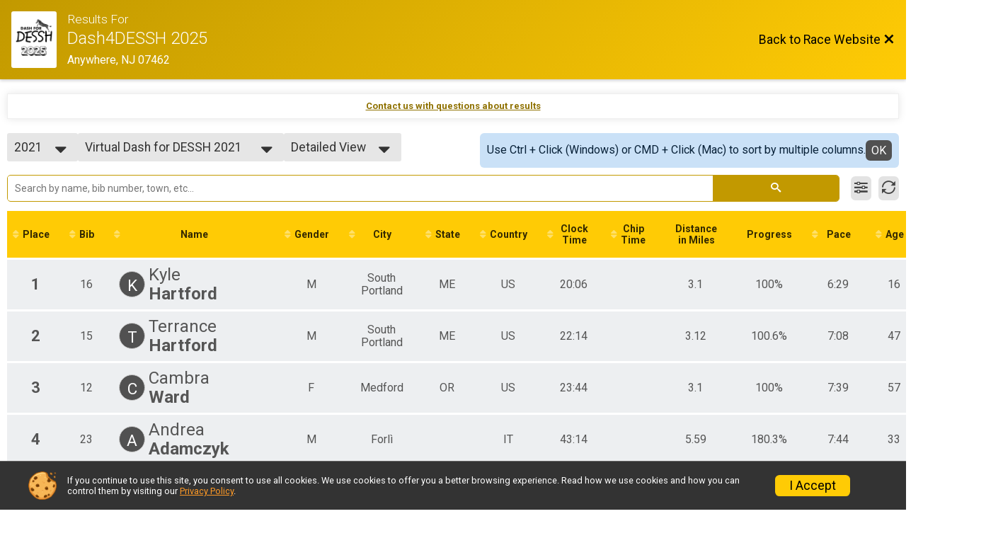

--- FILE ---
content_type: text/html; charset=utf-8
request_url: https://www.google.com/recaptcha/api2/anchor?ar=1&k=6LcdnRATAAAAAA4C48ibTO2oi9ikfu_Avc1VfsZP&co=aHR0cHM6Ly9ydW5zaWdudXAuY29tOjQ0Mw..&hl=en&v=PoyoqOPhxBO7pBk68S4YbpHZ&size=normal&anchor-ms=20000&execute-ms=30000&cb=bcrz38m60l9d
body_size: 49194
content:
<!DOCTYPE HTML><html dir="ltr" lang="en"><head><meta http-equiv="Content-Type" content="text/html; charset=UTF-8">
<meta http-equiv="X-UA-Compatible" content="IE=edge">
<title>reCAPTCHA</title>
<style type="text/css">
/* cyrillic-ext */
@font-face {
  font-family: 'Roboto';
  font-style: normal;
  font-weight: 400;
  font-stretch: 100%;
  src: url(//fonts.gstatic.com/s/roboto/v48/KFO7CnqEu92Fr1ME7kSn66aGLdTylUAMa3GUBHMdazTgWw.woff2) format('woff2');
  unicode-range: U+0460-052F, U+1C80-1C8A, U+20B4, U+2DE0-2DFF, U+A640-A69F, U+FE2E-FE2F;
}
/* cyrillic */
@font-face {
  font-family: 'Roboto';
  font-style: normal;
  font-weight: 400;
  font-stretch: 100%;
  src: url(//fonts.gstatic.com/s/roboto/v48/KFO7CnqEu92Fr1ME7kSn66aGLdTylUAMa3iUBHMdazTgWw.woff2) format('woff2');
  unicode-range: U+0301, U+0400-045F, U+0490-0491, U+04B0-04B1, U+2116;
}
/* greek-ext */
@font-face {
  font-family: 'Roboto';
  font-style: normal;
  font-weight: 400;
  font-stretch: 100%;
  src: url(//fonts.gstatic.com/s/roboto/v48/KFO7CnqEu92Fr1ME7kSn66aGLdTylUAMa3CUBHMdazTgWw.woff2) format('woff2');
  unicode-range: U+1F00-1FFF;
}
/* greek */
@font-face {
  font-family: 'Roboto';
  font-style: normal;
  font-weight: 400;
  font-stretch: 100%;
  src: url(//fonts.gstatic.com/s/roboto/v48/KFO7CnqEu92Fr1ME7kSn66aGLdTylUAMa3-UBHMdazTgWw.woff2) format('woff2');
  unicode-range: U+0370-0377, U+037A-037F, U+0384-038A, U+038C, U+038E-03A1, U+03A3-03FF;
}
/* math */
@font-face {
  font-family: 'Roboto';
  font-style: normal;
  font-weight: 400;
  font-stretch: 100%;
  src: url(//fonts.gstatic.com/s/roboto/v48/KFO7CnqEu92Fr1ME7kSn66aGLdTylUAMawCUBHMdazTgWw.woff2) format('woff2');
  unicode-range: U+0302-0303, U+0305, U+0307-0308, U+0310, U+0312, U+0315, U+031A, U+0326-0327, U+032C, U+032F-0330, U+0332-0333, U+0338, U+033A, U+0346, U+034D, U+0391-03A1, U+03A3-03A9, U+03B1-03C9, U+03D1, U+03D5-03D6, U+03F0-03F1, U+03F4-03F5, U+2016-2017, U+2034-2038, U+203C, U+2040, U+2043, U+2047, U+2050, U+2057, U+205F, U+2070-2071, U+2074-208E, U+2090-209C, U+20D0-20DC, U+20E1, U+20E5-20EF, U+2100-2112, U+2114-2115, U+2117-2121, U+2123-214F, U+2190, U+2192, U+2194-21AE, U+21B0-21E5, U+21F1-21F2, U+21F4-2211, U+2213-2214, U+2216-22FF, U+2308-230B, U+2310, U+2319, U+231C-2321, U+2336-237A, U+237C, U+2395, U+239B-23B7, U+23D0, U+23DC-23E1, U+2474-2475, U+25AF, U+25B3, U+25B7, U+25BD, U+25C1, U+25CA, U+25CC, U+25FB, U+266D-266F, U+27C0-27FF, U+2900-2AFF, U+2B0E-2B11, U+2B30-2B4C, U+2BFE, U+3030, U+FF5B, U+FF5D, U+1D400-1D7FF, U+1EE00-1EEFF;
}
/* symbols */
@font-face {
  font-family: 'Roboto';
  font-style: normal;
  font-weight: 400;
  font-stretch: 100%;
  src: url(//fonts.gstatic.com/s/roboto/v48/KFO7CnqEu92Fr1ME7kSn66aGLdTylUAMaxKUBHMdazTgWw.woff2) format('woff2');
  unicode-range: U+0001-000C, U+000E-001F, U+007F-009F, U+20DD-20E0, U+20E2-20E4, U+2150-218F, U+2190, U+2192, U+2194-2199, U+21AF, U+21E6-21F0, U+21F3, U+2218-2219, U+2299, U+22C4-22C6, U+2300-243F, U+2440-244A, U+2460-24FF, U+25A0-27BF, U+2800-28FF, U+2921-2922, U+2981, U+29BF, U+29EB, U+2B00-2BFF, U+4DC0-4DFF, U+FFF9-FFFB, U+10140-1018E, U+10190-1019C, U+101A0, U+101D0-101FD, U+102E0-102FB, U+10E60-10E7E, U+1D2C0-1D2D3, U+1D2E0-1D37F, U+1F000-1F0FF, U+1F100-1F1AD, U+1F1E6-1F1FF, U+1F30D-1F30F, U+1F315, U+1F31C, U+1F31E, U+1F320-1F32C, U+1F336, U+1F378, U+1F37D, U+1F382, U+1F393-1F39F, U+1F3A7-1F3A8, U+1F3AC-1F3AF, U+1F3C2, U+1F3C4-1F3C6, U+1F3CA-1F3CE, U+1F3D4-1F3E0, U+1F3ED, U+1F3F1-1F3F3, U+1F3F5-1F3F7, U+1F408, U+1F415, U+1F41F, U+1F426, U+1F43F, U+1F441-1F442, U+1F444, U+1F446-1F449, U+1F44C-1F44E, U+1F453, U+1F46A, U+1F47D, U+1F4A3, U+1F4B0, U+1F4B3, U+1F4B9, U+1F4BB, U+1F4BF, U+1F4C8-1F4CB, U+1F4D6, U+1F4DA, U+1F4DF, U+1F4E3-1F4E6, U+1F4EA-1F4ED, U+1F4F7, U+1F4F9-1F4FB, U+1F4FD-1F4FE, U+1F503, U+1F507-1F50B, U+1F50D, U+1F512-1F513, U+1F53E-1F54A, U+1F54F-1F5FA, U+1F610, U+1F650-1F67F, U+1F687, U+1F68D, U+1F691, U+1F694, U+1F698, U+1F6AD, U+1F6B2, U+1F6B9-1F6BA, U+1F6BC, U+1F6C6-1F6CF, U+1F6D3-1F6D7, U+1F6E0-1F6EA, U+1F6F0-1F6F3, U+1F6F7-1F6FC, U+1F700-1F7FF, U+1F800-1F80B, U+1F810-1F847, U+1F850-1F859, U+1F860-1F887, U+1F890-1F8AD, U+1F8B0-1F8BB, U+1F8C0-1F8C1, U+1F900-1F90B, U+1F93B, U+1F946, U+1F984, U+1F996, U+1F9E9, U+1FA00-1FA6F, U+1FA70-1FA7C, U+1FA80-1FA89, U+1FA8F-1FAC6, U+1FACE-1FADC, U+1FADF-1FAE9, U+1FAF0-1FAF8, U+1FB00-1FBFF;
}
/* vietnamese */
@font-face {
  font-family: 'Roboto';
  font-style: normal;
  font-weight: 400;
  font-stretch: 100%;
  src: url(//fonts.gstatic.com/s/roboto/v48/KFO7CnqEu92Fr1ME7kSn66aGLdTylUAMa3OUBHMdazTgWw.woff2) format('woff2');
  unicode-range: U+0102-0103, U+0110-0111, U+0128-0129, U+0168-0169, U+01A0-01A1, U+01AF-01B0, U+0300-0301, U+0303-0304, U+0308-0309, U+0323, U+0329, U+1EA0-1EF9, U+20AB;
}
/* latin-ext */
@font-face {
  font-family: 'Roboto';
  font-style: normal;
  font-weight: 400;
  font-stretch: 100%;
  src: url(//fonts.gstatic.com/s/roboto/v48/KFO7CnqEu92Fr1ME7kSn66aGLdTylUAMa3KUBHMdazTgWw.woff2) format('woff2');
  unicode-range: U+0100-02BA, U+02BD-02C5, U+02C7-02CC, U+02CE-02D7, U+02DD-02FF, U+0304, U+0308, U+0329, U+1D00-1DBF, U+1E00-1E9F, U+1EF2-1EFF, U+2020, U+20A0-20AB, U+20AD-20C0, U+2113, U+2C60-2C7F, U+A720-A7FF;
}
/* latin */
@font-face {
  font-family: 'Roboto';
  font-style: normal;
  font-weight: 400;
  font-stretch: 100%;
  src: url(//fonts.gstatic.com/s/roboto/v48/KFO7CnqEu92Fr1ME7kSn66aGLdTylUAMa3yUBHMdazQ.woff2) format('woff2');
  unicode-range: U+0000-00FF, U+0131, U+0152-0153, U+02BB-02BC, U+02C6, U+02DA, U+02DC, U+0304, U+0308, U+0329, U+2000-206F, U+20AC, U+2122, U+2191, U+2193, U+2212, U+2215, U+FEFF, U+FFFD;
}
/* cyrillic-ext */
@font-face {
  font-family: 'Roboto';
  font-style: normal;
  font-weight: 500;
  font-stretch: 100%;
  src: url(//fonts.gstatic.com/s/roboto/v48/KFO7CnqEu92Fr1ME7kSn66aGLdTylUAMa3GUBHMdazTgWw.woff2) format('woff2');
  unicode-range: U+0460-052F, U+1C80-1C8A, U+20B4, U+2DE0-2DFF, U+A640-A69F, U+FE2E-FE2F;
}
/* cyrillic */
@font-face {
  font-family: 'Roboto';
  font-style: normal;
  font-weight: 500;
  font-stretch: 100%;
  src: url(//fonts.gstatic.com/s/roboto/v48/KFO7CnqEu92Fr1ME7kSn66aGLdTylUAMa3iUBHMdazTgWw.woff2) format('woff2');
  unicode-range: U+0301, U+0400-045F, U+0490-0491, U+04B0-04B1, U+2116;
}
/* greek-ext */
@font-face {
  font-family: 'Roboto';
  font-style: normal;
  font-weight: 500;
  font-stretch: 100%;
  src: url(//fonts.gstatic.com/s/roboto/v48/KFO7CnqEu92Fr1ME7kSn66aGLdTylUAMa3CUBHMdazTgWw.woff2) format('woff2');
  unicode-range: U+1F00-1FFF;
}
/* greek */
@font-face {
  font-family: 'Roboto';
  font-style: normal;
  font-weight: 500;
  font-stretch: 100%;
  src: url(//fonts.gstatic.com/s/roboto/v48/KFO7CnqEu92Fr1ME7kSn66aGLdTylUAMa3-UBHMdazTgWw.woff2) format('woff2');
  unicode-range: U+0370-0377, U+037A-037F, U+0384-038A, U+038C, U+038E-03A1, U+03A3-03FF;
}
/* math */
@font-face {
  font-family: 'Roboto';
  font-style: normal;
  font-weight: 500;
  font-stretch: 100%;
  src: url(//fonts.gstatic.com/s/roboto/v48/KFO7CnqEu92Fr1ME7kSn66aGLdTylUAMawCUBHMdazTgWw.woff2) format('woff2');
  unicode-range: U+0302-0303, U+0305, U+0307-0308, U+0310, U+0312, U+0315, U+031A, U+0326-0327, U+032C, U+032F-0330, U+0332-0333, U+0338, U+033A, U+0346, U+034D, U+0391-03A1, U+03A3-03A9, U+03B1-03C9, U+03D1, U+03D5-03D6, U+03F0-03F1, U+03F4-03F5, U+2016-2017, U+2034-2038, U+203C, U+2040, U+2043, U+2047, U+2050, U+2057, U+205F, U+2070-2071, U+2074-208E, U+2090-209C, U+20D0-20DC, U+20E1, U+20E5-20EF, U+2100-2112, U+2114-2115, U+2117-2121, U+2123-214F, U+2190, U+2192, U+2194-21AE, U+21B0-21E5, U+21F1-21F2, U+21F4-2211, U+2213-2214, U+2216-22FF, U+2308-230B, U+2310, U+2319, U+231C-2321, U+2336-237A, U+237C, U+2395, U+239B-23B7, U+23D0, U+23DC-23E1, U+2474-2475, U+25AF, U+25B3, U+25B7, U+25BD, U+25C1, U+25CA, U+25CC, U+25FB, U+266D-266F, U+27C0-27FF, U+2900-2AFF, U+2B0E-2B11, U+2B30-2B4C, U+2BFE, U+3030, U+FF5B, U+FF5D, U+1D400-1D7FF, U+1EE00-1EEFF;
}
/* symbols */
@font-face {
  font-family: 'Roboto';
  font-style: normal;
  font-weight: 500;
  font-stretch: 100%;
  src: url(//fonts.gstatic.com/s/roboto/v48/KFO7CnqEu92Fr1ME7kSn66aGLdTylUAMaxKUBHMdazTgWw.woff2) format('woff2');
  unicode-range: U+0001-000C, U+000E-001F, U+007F-009F, U+20DD-20E0, U+20E2-20E4, U+2150-218F, U+2190, U+2192, U+2194-2199, U+21AF, U+21E6-21F0, U+21F3, U+2218-2219, U+2299, U+22C4-22C6, U+2300-243F, U+2440-244A, U+2460-24FF, U+25A0-27BF, U+2800-28FF, U+2921-2922, U+2981, U+29BF, U+29EB, U+2B00-2BFF, U+4DC0-4DFF, U+FFF9-FFFB, U+10140-1018E, U+10190-1019C, U+101A0, U+101D0-101FD, U+102E0-102FB, U+10E60-10E7E, U+1D2C0-1D2D3, U+1D2E0-1D37F, U+1F000-1F0FF, U+1F100-1F1AD, U+1F1E6-1F1FF, U+1F30D-1F30F, U+1F315, U+1F31C, U+1F31E, U+1F320-1F32C, U+1F336, U+1F378, U+1F37D, U+1F382, U+1F393-1F39F, U+1F3A7-1F3A8, U+1F3AC-1F3AF, U+1F3C2, U+1F3C4-1F3C6, U+1F3CA-1F3CE, U+1F3D4-1F3E0, U+1F3ED, U+1F3F1-1F3F3, U+1F3F5-1F3F7, U+1F408, U+1F415, U+1F41F, U+1F426, U+1F43F, U+1F441-1F442, U+1F444, U+1F446-1F449, U+1F44C-1F44E, U+1F453, U+1F46A, U+1F47D, U+1F4A3, U+1F4B0, U+1F4B3, U+1F4B9, U+1F4BB, U+1F4BF, U+1F4C8-1F4CB, U+1F4D6, U+1F4DA, U+1F4DF, U+1F4E3-1F4E6, U+1F4EA-1F4ED, U+1F4F7, U+1F4F9-1F4FB, U+1F4FD-1F4FE, U+1F503, U+1F507-1F50B, U+1F50D, U+1F512-1F513, U+1F53E-1F54A, U+1F54F-1F5FA, U+1F610, U+1F650-1F67F, U+1F687, U+1F68D, U+1F691, U+1F694, U+1F698, U+1F6AD, U+1F6B2, U+1F6B9-1F6BA, U+1F6BC, U+1F6C6-1F6CF, U+1F6D3-1F6D7, U+1F6E0-1F6EA, U+1F6F0-1F6F3, U+1F6F7-1F6FC, U+1F700-1F7FF, U+1F800-1F80B, U+1F810-1F847, U+1F850-1F859, U+1F860-1F887, U+1F890-1F8AD, U+1F8B0-1F8BB, U+1F8C0-1F8C1, U+1F900-1F90B, U+1F93B, U+1F946, U+1F984, U+1F996, U+1F9E9, U+1FA00-1FA6F, U+1FA70-1FA7C, U+1FA80-1FA89, U+1FA8F-1FAC6, U+1FACE-1FADC, U+1FADF-1FAE9, U+1FAF0-1FAF8, U+1FB00-1FBFF;
}
/* vietnamese */
@font-face {
  font-family: 'Roboto';
  font-style: normal;
  font-weight: 500;
  font-stretch: 100%;
  src: url(//fonts.gstatic.com/s/roboto/v48/KFO7CnqEu92Fr1ME7kSn66aGLdTylUAMa3OUBHMdazTgWw.woff2) format('woff2');
  unicode-range: U+0102-0103, U+0110-0111, U+0128-0129, U+0168-0169, U+01A0-01A1, U+01AF-01B0, U+0300-0301, U+0303-0304, U+0308-0309, U+0323, U+0329, U+1EA0-1EF9, U+20AB;
}
/* latin-ext */
@font-face {
  font-family: 'Roboto';
  font-style: normal;
  font-weight: 500;
  font-stretch: 100%;
  src: url(//fonts.gstatic.com/s/roboto/v48/KFO7CnqEu92Fr1ME7kSn66aGLdTylUAMa3KUBHMdazTgWw.woff2) format('woff2');
  unicode-range: U+0100-02BA, U+02BD-02C5, U+02C7-02CC, U+02CE-02D7, U+02DD-02FF, U+0304, U+0308, U+0329, U+1D00-1DBF, U+1E00-1E9F, U+1EF2-1EFF, U+2020, U+20A0-20AB, U+20AD-20C0, U+2113, U+2C60-2C7F, U+A720-A7FF;
}
/* latin */
@font-face {
  font-family: 'Roboto';
  font-style: normal;
  font-weight: 500;
  font-stretch: 100%;
  src: url(//fonts.gstatic.com/s/roboto/v48/KFO7CnqEu92Fr1ME7kSn66aGLdTylUAMa3yUBHMdazQ.woff2) format('woff2');
  unicode-range: U+0000-00FF, U+0131, U+0152-0153, U+02BB-02BC, U+02C6, U+02DA, U+02DC, U+0304, U+0308, U+0329, U+2000-206F, U+20AC, U+2122, U+2191, U+2193, U+2212, U+2215, U+FEFF, U+FFFD;
}
/* cyrillic-ext */
@font-face {
  font-family: 'Roboto';
  font-style: normal;
  font-weight: 900;
  font-stretch: 100%;
  src: url(//fonts.gstatic.com/s/roboto/v48/KFO7CnqEu92Fr1ME7kSn66aGLdTylUAMa3GUBHMdazTgWw.woff2) format('woff2');
  unicode-range: U+0460-052F, U+1C80-1C8A, U+20B4, U+2DE0-2DFF, U+A640-A69F, U+FE2E-FE2F;
}
/* cyrillic */
@font-face {
  font-family: 'Roboto';
  font-style: normal;
  font-weight: 900;
  font-stretch: 100%;
  src: url(//fonts.gstatic.com/s/roboto/v48/KFO7CnqEu92Fr1ME7kSn66aGLdTylUAMa3iUBHMdazTgWw.woff2) format('woff2');
  unicode-range: U+0301, U+0400-045F, U+0490-0491, U+04B0-04B1, U+2116;
}
/* greek-ext */
@font-face {
  font-family: 'Roboto';
  font-style: normal;
  font-weight: 900;
  font-stretch: 100%;
  src: url(//fonts.gstatic.com/s/roboto/v48/KFO7CnqEu92Fr1ME7kSn66aGLdTylUAMa3CUBHMdazTgWw.woff2) format('woff2');
  unicode-range: U+1F00-1FFF;
}
/* greek */
@font-face {
  font-family: 'Roboto';
  font-style: normal;
  font-weight: 900;
  font-stretch: 100%;
  src: url(//fonts.gstatic.com/s/roboto/v48/KFO7CnqEu92Fr1ME7kSn66aGLdTylUAMa3-UBHMdazTgWw.woff2) format('woff2');
  unicode-range: U+0370-0377, U+037A-037F, U+0384-038A, U+038C, U+038E-03A1, U+03A3-03FF;
}
/* math */
@font-face {
  font-family: 'Roboto';
  font-style: normal;
  font-weight: 900;
  font-stretch: 100%;
  src: url(//fonts.gstatic.com/s/roboto/v48/KFO7CnqEu92Fr1ME7kSn66aGLdTylUAMawCUBHMdazTgWw.woff2) format('woff2');
  unicode-range: U+0302-0303, U+0305, U+0307-0308, U+0310, U+0312, U+0315, U+031A, U+0326-0327, U+032C, U+032F-0330, U+0332-0333, U+0338, U+033A, U+0346, U+034D, U+0391-03A1, U+03A3-03A9, U+03B1-03C9, U+03D1, U+03D5-03D6, U+03F0-03F1, U+03F4-03F5, U+2016-2017, U+2034-2038, U+203C, U+2040, U+2043, U+2047, U+2050, U+2057, U+205F, U+2070-2071, U+2074-208E, U+2090-209C, U+20D0-20DC, U+20E1, U+20E5-20EF, U+2100-2112, U+2114-2115, U+2117-2121, U+2123-214F, U+2190, U+2192, U+2194-21AE, U+21B0-21E5, U+21F1-21F2, U+21F4-2211, U+2213-2214, U+2216-22FF, U+2308-230B, U+2310, U+2319, U+231C-2321, U+2336-237A, U+237C, U+2395, U+239B-23B7, U+23D0, U+23DC-23E1, U+2474-2475, U+25AF, U+25B3, U+25B7, U+25BD, U+25C1, U+25CA, U+25CC, U+25FB, U+266D-266F, U+27C0-27FF, U+2900-2AFF, U+2B0E-2B11, U+2B30-2B4C, U+2BFE, U+3030, U+FF5B, U+FF5D, U+1D400-1D7FF, U+1EE00-1EEFF;
}
/* symbols */
@font-face {
  font-family: 'Roboto';
  font-style: normal;
  font-weight: 900;
  font-stretch: 100%;
  src: url(//fonts.gstatic.com/s/roboto/v48/KFO7CnqEu92Fr1ME7kSn66aGLdTylUAMaxKUBHMdazTgWw.woff2) format('woff2');
  unicode-range: U+0001-000C, U+000E-001F, U+007F-009F, U+20DD-20E0, U+20E2-20E4, U+2150-218F, U+2190, U+2192, U+2194-2199, U+21AF, U+21E6-21F0, U+21F3, U+2218-2219, U+2299, U+22C4-22C6, U+2300-243F, U+2440-244A, U+2460-24FF, U+25A0-27BF, U+2800-28FF, U+2921-2922, U+2981, U+29BF, U+29EB, U+2B00-2BFF, U+4DC0-4DFF, U+FFF9-FFFB, U+10140-1018E, U+10190-1019C, U+101A0, U+101D0-101FD, U+102E0-102FB, U+10E60-10E7E, U+1D2C0-1D2D3, U+1D2E0-1D37F, U+1F000-1F0FF, U+1F100-1F1AD, U+1F1E6-1F1FF, U+1F30D-1F30F, U+1F315, U+1F31C, U+1F31E, U+1F320-1F32C, U+1F336, U+1F378, U+1F37D, U+1F382, U+1F393-1F39F, U+1F3A7-1F3A8, U+1F3AC-1F3AF, U+1F3C2, U+1F3C4-1F3C6, U+1F3CA-1F3CE, U+1F3D4-1F3E0, U+1F3ED, U+1F3F1-1F3F3, U+1F3F5-1F3F7, U+1F408, U+1F415, U+1F41F, U+1F426, U+1F43F, U+1F441-1F442, U+1F444, U+1F446-1F449, U+1F44C-1F44E, U+1F453, U+1F46A, U+1F47D, U+1F4A3, U+1F4B0, U+1F4B3, U+1F4B9, U+1F4BB, U+1F4BF, U+1F4C8-1F4CB, U+1F4D6, U+1F4DA, U+1F4DF, U+1F4E3-1F4E6, U+1F4EA-1F4ED, U+1F4F7, U+1F4F9-1F4FB, U+1F4FD-1F4FE, U+1F503, U+1F507-1F50B, U+1F50D, U+1F512-1F513, U+1F53E-1F54A, U+1F54F-1F5FA, U+1F610, U+1F650-1F67F, U+1F687, U+1F68D, U+1F691, U+1F694, U+1F698, U+1F6AD, U+1F6B2, U+1F6B9-1F6BA, U+1F6BC, U+1F6C6-1F6CF, U+1F6D3-1F6D7, U+1F6E0-1F6EA, U+1F6F0-1F6F3, U+1F6F7-1F6FC, U+1F700-1F7FF, U+1F800-1F80B, U+1F810-1F847, U+1F850-1F859, U+1F860-1F887, U+1F890-1F8AD, U+1F8B0-1F8BB, U+1F8C0-1F8C1, U+1F900-1F90B, U+1F93B, U+1F946, U+1F984, U+1F996, U+1F9E9, U+1FA00-1FA6F, U+1FA70-1FA7C, U+1FA80-1FA89, U+1FA8F-1FAC6, U+1FACE-1FADC, U+1FADF-1FAE9, U+1FAF0-1FAF8, U+1FB00-1FBFF;
}
/* vietnamese */
@font-face {
  font-family: 'Roboto';
  font-style: normal;
  font-weight: 900;
  font-stretch: 100%;
  src: url(//fonts.gstatic.com/s/roboto/v48/KFO7CnqEu92Fr1ME7kSn66aGLdTylUAMa3OUBHMdazTgWw.woff2) format('woff2');
  unicode-range: U+0102-0103, U+0110-0111, U+0128-0129, U+0168-0169, U+01A0-01A1, U+01AF-01B0, U+0300-0301, U+0303-0304, U+0308-0309, U+0323, U+0329, U+1EA0-1EF9, U+20AB;
}
/* latin-ext */
@font-face {
  font-family: 'Roboto';
  font-style: normal;
  font-weight: 900;
  font-stretch: 100%;
  src: url(//fonts.gstatic.com/s/roboto/v48/KFO7CnqEu92Fr1ME7kSn66aGLdTylUAMa3KUBHMdazTgWw.woff2) format('woff2');
  unicode-range: U+0100-02BA, U+02BD-02C5, U+02C7-02CC, U+02CE-02D7, U+02DD-02FF, U+0304, U+0308, U+0329, U+1D00-1DBF, U+1E00-1E9F, U+1EF2-1EFF, U+2020, U+20A0-20AB, U+20AD-20C0, U+2113, U+2C60-2C7F, U+A720-A7FF;
}
/* latin */
@font-face {
  font-family: 'Roboto';
  font-style: normal;
  font-weight: 900;
  font-stretch: 100%;
  src: url(//fonts.gstatic.com/s/roboto/v48/KFO7CnqEu92Fr1ME7kSn66aGLdTylUAMa3yUBHMdazQ.woff2) format('woff2');
  unicode-range: U+0000-00FF, U+0131, U+0152-0153, U+02BB-02BC, U+02C6, U+02DA, U+02DC, U+0304, U+0308, U+0329, U+2000-206F, U+20AC, U+2122, U+2191, U+2193, U+2212, U+2215, U+FEFF, U+FFFD;
}

</style>
<link rel="stylesheet" type="text/css" href="https://www.gstatic.com/recaptcha/releases/PoyoqOPhxBO7pBk68S4YbpHZ/styles__ltr.css">
<script nonce="gHOwB8XKnfoNKujAHVrHgg" type="text/javascript">window['__recaptcha_api'] = 'https://www.google.com/recaptcha/api2/';</script>
<script type="text/javascript" src="https://www.gstatic.com/recaptcha/releases/PoyoqOPhxBO7pBk68S4YbpHZ/recaptcha__en.js" nonce="gHOwB8XKnfoNKujAHVrHgg">
      
    </script></head>
<body><div id="rc-anchor-alert" class="rc-anchor-alert"></div>
<input type="hidden" id="recaptcha-token" value="[base64]">
<script type="text/javascript" nonce="gHOwB8XKnfoNKujAHVrHgg">
      recaptcha.anchor.Main.init("[\x22ainput\x22,[\x22bgdata\x22,\x22\x22,\[base64]/[base64]/[base64]/bmV3IHJbeF0oY1swXSk6RT09Mj9uZXcgclt4XShjWzBdLGNbMV0pOkU9PTM/bmV3IHJbeF0oY1swXSxjWzFdLGNbMl0pOkU9PTQ/[base64]/[base64]/[base64]/[base64]/[base64]/[base64]/[base64]/[base64]\x22,\[base64]\\u003d\\u003d\x22,\x22R3/CuMKmJ8KLfsKiJmgUwopew5wcS8OdwobCssOqwqx/EsKRYCQbw4Uzw7HClHLDlcKnw4I8wpjDusKNI8KNK8KKYTVQwr5bCzjDi8KVP3JRw7bCs8KxYsO9AijCs3rCqS0XQcKTTsO5QcOfI8OLUsOpFcK0w77CqBPDtlDDkMKMfUrCgFnCpcK6csKfwoPDnsO9w5V+w7zCh0kWEX/[base64]/ColjDhcK8w5JdfMKiw7EZM8O9a8KrwrIGM8KAw5fDv8OuVBDCtm/DsX4YwrUAcH9+JSHDjWPCs8OULz9Bw684wo17w73Dn8Kkw5kIFsKYw7pJwoAHwrnCnwHDu33CvsK2w6XDv13CkMOawp7ClT3ChsOjdsKoLw7Clx7CkVfDjsOMNFR0wpXDqcO6w45CSANkwp3Dq3fDoMKXZTTCmcOYw7DCtsKRwp/CnsKrwoQGwrvCrHzCiD3CrX7Do8K+ODfDtsK9CsOSdMOgG25rw4LCnX/DtBMBw7rCpsOmwpV2I8K8LyNxHMK8w5cwwqfClsOmNsKXcSlBwr/Du0XDoEo4GQPDjMOIwqlLw4Bcwr7CuGnCucOYW8OSwq4BDMOnDMKTw4TDpWEGAMODQ0/CtBHDpQkkXMOiw5XDiH8iVMKkwr9ADcO2XBjCgsKAIsKncsO0CyjCh8OpC8OsOW0QaGHDpsKML8KowoNpA0hSw5UNf8Knw7/DpcOkDMKdwqZnaU/DonHCo0tdF8KkMcOdw6jDrjvDpsKtO8OACF3Ch8ODCXo+eDDCjD/CisOgw4/DgzbDl31bw4x6cyI9AmN4acK7wpXDkA/CggbDnsOGw6cWwqpvwp47ZcK7YcOTw7V/DQ8TfF7Di34FbsO0wpxDwr/CisOdSsKdwr3Co8ORwoPCo8O1PsKJwpNQTMOJwrDCtMOwwrDDicO3w6s2BcKQbsOEw67DscKPw5l/woLDgMO7TgQ8EyhIw7Z/R3wNw7g+w50US0/CpsKzw7JmwqVBSjHCpsOAQwXCgwIKwo3CrsK7fQrDiToAwpLDkcK5w4zDqcKMwo8Cwr9pBkQ/[base64]/DnFB4OR0/w4nCmsOeNMOcw7AmR8OJBHwyF1/CksKQGz7CkAN0V8KCw5LCtcKXOsOfKsOMKSbDgsO4w4bChWbDv10nfMKVwpPDhcOnw6Brw60ow6DCq1LDuDhpNMKQwrfCosORPS1kQMKGw5BlwpzDkm3CjcKMYmM2w7cSwrlSfcOYRyMZV8OqY8OKw5XCoDdywpthwqXDr0o6wqg9wr/CscK9V8Knw4vDhhM5w5NFPxo1w6vDosOhw5HDtcKwGW/DklPCpcK3NyseClPDscONCsOoWQxSFgQoGVzDuMOMO0AMD1JxwqbDuQHDn8KLw5Zbw4HCvERlwoUQwpdBaHDDt8K8LMO6wrrDh8KNdsOnWcK0MBc7MBV4KBBfwqrCtErClFkLHi3DosKpJ27CrsKPZnLDkzIYeMOWUxfCmMOUwq/DsR5MccKYT8K2w58kwqjCoMOgZzw7wqDCusOswrANWyXCkcK2wopDw5HCi8OMJMOPDjxTw7vDp8Oew7Ijwr3CtWXChho3bcO1wpozBD8GGsKFB8OJwrfDnMOaw5PDtMK9wrNZw5/CtsKlKcOlU8KYdxTCrcKyw75OwoZSwrINf17CpDPCkHl+AcO5Sn7DuMKSdMK8Hy7DhcKeOsOdBVzDisOGJhnDmB3CrcO5VMK/ZzfDisKFOTEYQy5aA8KQYi0Mw75DecKRw6Bcw7DCh3APwqrCp8KAw4LCtsK7FcKcKS89JDYKdifDhcOQOkFOD8K1cFzCn8KRw77DoDAdw7jCtcO3RjIYwrg1G8KpVsKVaDLCn8K3woA9OFbDr8OxH8KGw5UFwrXDkj/Cqz3DvSdpw5M2wo7DtsOewr46IFPDlsOqwrTDlDldw5/Dj8KQKcKHw57DiTLDgsOKwoHChcKDwo7DtcOPwp3Dh1/DusOhw4FFQgRjwpPClcOow5DDuyU2HzPCjUVuaMKXFcOJw5LDvcKGwqt4woVCIcOLXRXCuB3DiGXCg8KgGsOmw5NwGMOfbsOYwq7Cv8K1EMOkVcKIw53ChXwaJcKYTSjCmGrDv17Dm2oXw78kK2/Dl8KZwqDDrcKXIsKkO8KSTMKjW8KWC1JIw44ueUILwpPCiMO3AQPDr8K6NMOjwqE4wpsEf8OvwprDicKVAsODNw7DnMKxAydwZWbCiW0/wq0zwqjDrsKxQMKNRsKkwrtuwpAtA15IFCDDscODwrDDiMKbb2tpL8KEOQgCw6N0N0hTMsOhecOkFifCqTjCpw9owp/CqUPDsy7Ci25Ow79bThk4B8OicMKoa25BBmYAGsOPwqnCigbDhsKUwpPDjXTCs8Opwo8qXyLCpMKbCcKpUXtww5FewpPCscKswrXChsKfw5Z4VMOCw51hSsOmMX9EaXbDtlTCij/DssKCwqTCqMKmwojCig9gbMOwSQ/DqMKowrNVY2bDn13DnFPDvsOJwrHDqsO2w6h8NU7CqxzCpV9FUcKMwonDkwHCgU3CmmVEPMOgwo0tKT4sGsKewqI4w4DCg8Olw51zwpjDjAY2wrjCkS/Cs8K3w6l7bVrCpTLDnH3CuUrDpcOjwq5owrbClyJ8DcK7Xh7Djw9rLATCrB7DuMOkw73CncOcwp7DoDnDg3Y6ZMOOwrHCp8O3P8Kaw5xDwp/DpcKbwplQwpcSw7F/KsO6wqlUdMObwp9Mw5p0Y8KEw7R1w6LDoFVEwqPDusKob2zDrTplazDCtcOGWMO5w7vCmcOtwokpIX/CpMOXw5zCtcKUesKhcATCtX1Nw75Lw4jChcK/wonCucKwd8KRw4xSwoYDwqbCo8OYZWJJZGlZwpJwwodewp/DvMKawo7Dl1/[base64]/DmRVPw6rClT9RwplQwrMMwqTDv8O3aE7DsFRqbzQSeht+KcORwpEiBcOUw5hPw4XDl8OYFMO0wrVQH3paw7ZNZkpFwppvLsO6N1o7w7/DlsOow6gcTMK3VsOQw5XDmsKFwoh/wqLDkcKjAcKgwpbDgmbCnwkYDsOONwHCllPCrmosalvCo8K7wosVw6lfUcOWbSbCmcOLw6PCmMOkZWTCucOMwp92woN2MntNHMO7fQdywo3CpMO+SQFqRSNAR8ONEcOFMw7CsUEQWsKkCMK/[base64]/[base64]/[base64]/CgUUfFhLCjsO7esKswoZFOV3CgsKCw6jDth8yUS/DqcOCVMKpwpLCjyNiwoNFwozCnMOJcMO+w6PCtFrCsGAdwq3Do1ZGwobChsOvwrXClMOqQ8OawobCnHbChmLCukVnw6jDu3LClMK0EmcCXcKhw6/DmyN4FhzDnsOmTMKkwrnDoQbDlcOHEMO2JUxFFsOZesOYTDcoTMOwAsKUwoPCpMKIwpHDhSRYw79Hw43Dp8O/[base64]/CkgrCghFEZE7CjwDCtBnCksOoODfDmcKEw6LDt1Bqw5BDw47DiBbDn8KuTcO1w5rDnsOjwr/DsCE8w6TDrA9zw7LCkMOywrLCo1JqwrjCjXHCmsK1N8K8wpTCsFACwr11ZDjCuMKOwrxewqJgQnBRw6/DlnVGwr5+wpPDogsxNx1tw6QUwoTCkWdLw6hZw7TDuHfDt8OaLMOaw67DvsKrXsOaw4EBHsKgwpE0wohLw7zDssOrGHJuwp3DhMOEwp03w6nCpDPDscK8OgbDjDVBwrLCkMKSw5hOw796Y8KDSwlxGkpcPcKLNsKiwp9PVhXCmsOuWnLDp8O0wq3DtcK/w7sZTsKlIcOUDsO/MVk0w4YgLSHCt8KUwpwMw5UTQg5Ow73DshXDgMOgw7p3wqxXS8OBEcO9wpM2w7Ezw4TDszjDhcK/EQ5FwrfDrDvCi0LCqkXDgHjDqAzCm8ONwrJAesOvW34bD8KoDMKHJi9zHCjCtT7DkMOMw5LCmDx0wpFrUkQVwpUQwppww73CoXLCrX9/w7E4fm7CncKsw6fCkcOKN1NTfMKWGSY/wol0NcKKV8OvIsKHwrJ5w6PDj8Kow71mw4xTb8Kjw5PCv1PDlDNmw5PCicOEDcKvwrtMCkvCqDnCiMKREMOWHMKiLSvDrU0lM8Oyw6DDvsOAwotUwrbCksK8JsOcBks+JsKCBHdwambDgsKZw7ACw6fDhiDDlsOfScKQw6RBd8KLw4vDk8KUGRDCix/CocKFNcOXwpHCkgnCvgYNB8OoC8OMwoDDpxjDoMKGwqHCgsObwp4UJCLCgsOKPmw7LcKPwpUMw54ewpDCvHBowpQ7wp/[base64]/DvsKyGCVAw59STcOswrbDuxnDkXjCg8OtQn3DiMO8wrTDo8Ogb3zDjMORw74HamzCscK+w4RAwrrDlkxyTXjDlBDClcO9Ti/[base64]/[base64]/w7EUw7g2AcOow4JEw5rDisK1FzcSIEEkaCYOARzDmsOWAVlHw4rDrcO/wpPDjMOKw7RAw6TDhcOBw67Dn8O/Ik9ow59DHsOUw7fDtDLDuMO2w4ITwp1BOcOOFsOcSEDDv8Kvwr/DmVFxTTgjw6UUV8KvwrjChMOWYnVbw4BTBMOyfEDDh8K0w4NrAsOHXF/[base64]/Dr8KTP8KVBcOuw4HCmzHCksKpw75caGg/wpzDpsOoUcONJMK+GcKtwroZMl0WaTZGCWrDkgnDmHnCjMKpwpfCsUnDssOXH8KLWMOXFDRYwq0KLQw1wqg9w67DkcOwwpsrUVvDt8O7w4vCt0XDrsK1wq9MZ8OlwqhvAsOxYD/CoC5gwoZTc2/[base64]/ClC3Ck8KTJMOiUDsteXnCo3/CrsOpw5vDnQ/ChcO1OsKYw7tsw4fDqcOYwrZwFsO3F8OMw7XCqTdOIx/DjgLCo23DkcK9U8OdCTMHw7B5fVDChsKnH8Kdw7I3woUCw68WwpbCjcKKwrbDmF8XKV3DpsOCw4/DgcOZwoTDkA5pw41fw73CryXDnsOhO8OiwobDu8KcA8KzT3huOsKswrXCjQbDjMKaG8KUw71gw5QTwobDpcKyw6XDgnjCtMKEGMKOwrjDv8KIMcK/w6Urw6MSwrFJFsK1wqB5wrIiZ1HCrE7Ds8O/UsOIw57Dg07CuQBEfW7DgcO/w7bDvcKOw4rCn8ONwqfCsDjDm1JkwqQTw5PDs8KZw6TCpsOuwrfDlAXDpsO+dEtBQnZWw4rDu2rDlsO2Y8OrD8OEw6TCicO1NsKhw5/ChXrDr8OyTsOoNTLDhHMNw7hqw4RCEMOhwqPCuAguwpRiDTp8wpfDiTHDr8KpB8Omw6rDuXkyegnCmiBlUBXDqVkiwqE6fcOfw7BMTsKcw4lIwqEcRsKiL8KkwqbDvsKVwohQAnXDpALCjXd/BkV/w544wrLCgcKjwr4LU8Oaw6vCmCPDmmrDkEPClcOqwrFkw6XCmcOxMMOKNMKOwp46w7gmCxbDrcOKwrTCicKTSUXDnsKjwrvDhDsXw4k1wqonw7l/NWxFw6fClMKSWQAkw4MRUxhFAsKjNcO0w60wRGvDr8OMdWbCm24hcMO1InLCv8ObLMKJWj9iSGzDs8K6QHlgwqrChA7CmMOJGwXDr8KjNGo7wol/w4wAw6g5w41aX8OsL1nDlMKaO8OKckBtwqrDuD/[base64]/McK0b8KAw4HCjQbCj3DDn1fDq8KWWsKsScK9HMO1bcOgw7AIw7LCo8KNwrXCusOCwobCrcOxUCp2w615LcKtXD/CiMOvUxPDlD9gUsKVSMKvbMKXwptjw4UKw4FWw7FrAW0kWB3Cj1c+wrXDnsKicA7DlBHDvMOAw5ZOwoTDml3DtcOWTsKBJB5UBsO1QMO2biPDjDnDo2xxOMKzwqPDrsOTwp/[base64]/[base64]/CjCvChcOZwp1GwonCjl/[base64]/DnmPCvicYTRAyw63CvsK2EcOCw6ZGFcKNwrQKVw7Cs2bCk29MwpRrw7HCuz3CuMKxw6/DtlvCug7Cn2wZL8KybsOlwqsoEyrCo8K+LsOfwq3CmhJzw63DrMKnIiB+wpR8XMKGw4IOw5vDgGDCpFXDkSzCmQ8gw59ZfwTCqGzCnMOqw4NJbjXDgMK7cT0iwqfDh8KiwoPDshtpPcOZw7d/w7tAO8OmNMKIXsKvwpdOFsOQXsK9bsO9woHCksOPXBUTbQdzKltbwrlowpLCgMKuZsODTArDhcKfQEc9BsOMB8OSw73ClcKUcxhjw4XCtxPDr3LCoMOswqjCqBwBw4V/[base64]/D8Ovw6lYwo0fwpjCg8K3exJaMcO3WGrCqHfCvcKwwoxYwrtKwpVuw5TCr8OMw5vDkCXCsAfDnsOMVsK/[base64]/w48yfUFywpMRw5bCjMKgw63DgcO7UgdLw5LCvcOOw6F8FcKJCRbDhMObw6kXw4wPbT3DlsKnHRRiBj/[base64]/DvMOdwrBWHMOJwp/CnXrDlMKbw5R2FhInwrbCpsOkwp3CkGUwcWxJMX3CucOrwrTCosOHw4Bnwqcnw6zCosOrw4NGd23Cul/Dkk1/DFPDs8KuYcK+L2Aqw4/[base64]/CisKPcsOPwp7Dl8Oawp/DkQXCr8ORwox/K8OYDcOzPADCgWvCp8KeL27DrMKHPMKPRUbDi8OlHxg0w6DDl8KfPcOaDGnCkBrDu8KKwrzDo0EpXXMMwrcBwoVyw57Cs1TDjcK+wrfCjzA/XDhVwppZKk18VgrCssOtbsKqFUNNJBjDg8OcMFnDpcOMf1DCuMKDe8Odwo4ww6ALUxbCkcKHwr3CpcO+w57DrsOuw6DCuMKPwpzClsOua8OQKSzCnnDCmMOsSMO/[base64]/Coj7DiMKfw6sqRMK2wrR3Li1lw4LDl3d8D1IQXMKsesOdbFbCrXTCunMIBgE6w4vCiH1KLsKtCMODRjnDo3ZlGcK5w64sTsOCwqdSfcKyw67Cp20RUH9PGGEpBcKdw4zDgsOgQMKUw70Ww5rCrhTChClfw7/CjXvDlMK6wp0AwrPDvlfCs2pLwrw4w4zDlAU2wpYHw5PClVnCkSpPI05eR2JZwrXClcKRAMKMchglZMOkwo/CuMOjw4HClsKMwqcBIg/[base64]/CkcO7w5bDohh6ZcKAf8ObGRLDhSrDksKJwo5lesK5w4duSsOEwoJVw79CGsK2BWjDmRLCocO/YA0Zw5oSQC7Chi03w5/CiMOqf8ONccOuOcOZw5XCk8Oyw4QEw4RwWjHDjU1iSkRNw6BDdMKuwoMAwrLDjgU7BsOTJ3pwXsOGw5LDtyFNwqN2JE/CqwTDhAjCiErDhsKJeMKXwoULKmNGw7B7w7x5wrVvWEzCiMODZjHDkW9KWsOKw77DoQJfV1/[base64]/CnkbDvsKOSmHDgMObRCVkO8Owwqd8PmDDtnbCuWjClsKqUV/CssO6w7o+BEU1NnTDgwPCmcO5BhJJw5ZYfXTCuMK+wpVtw4VqIsKNw50Dw4/CksOow7RNAHxyCCTDtsKsTiPCisK/wqjCrMKdw45AKsOSSUJCXDDDocO1wrtbHXzCpMK+wqRSRBdgwo0WO0bDsx/[base64]/wp3DucK2w57CtzcbwoPDtU3CusKlw4U8w4DCg2DCjRVULmQcJS3Cg8KzwpxqwqbDgArDj8ODwpw/w4rDlMKdIMODKMOlJAPCjjF/w6rCrcOgwpbDuMO2GcOvOSEcwpkjGkbDusKzwrFjw5vDlVrDvnXCrcOqeMO/w7FRw5dwekDCsE3DqzZUVRTCtyLDocODNGnDlUR/wpHCrsOBw7rDjXBdw4sSBk/DmXZpwo/[base64]/[base64]/DhhzYsOTXFtOR2XDtUAwwppcCDQcRcOreT7CtUlcwqNzw6JZLVQzw4DCmsKoRW10w4tVw5Vzw5XCuTfDuHDDqcKCYg/CnmvClsO0EMKBw4wUXMKDADvDtMK8w5jDkGvCqHXDtUoRwr/DkWvDh8OJfcO7cT1tMWvCs8KBwoZFw60mw7MSw5PCvMKHVMKoNMKuwrZ8aSACVMO0bVQywqcnJxM0wotMwoRSZz8aMzRZwpTDuAbDvSvDgMKcwqpjw5zCnSXCnMK+WHvDonNgwrzCvwhmYCjDpTFHw6DDs20XwqHCgMObw4HDlwDCpxTCpXRMZxlow6rCqiQ/wqXCn8O+wrfDtVwhw70FPiPCthdIwpHDtsOqEQ/[base64]/QsOHw5rCt8ODUTPCkMK7w5wBP0PCo8OVT8KlC8OxQ8OcYEjCjSLDkynDlTc0BmsBdmAqw5g8w7HCvw7DncKdWkcoGwHChMKvwqFrw4h7SAXCvsOTwrnDtsOww4jCryjDiMOSw6spwprDp8O2w5BrAwbDtcKQYMK6OMK/Q8KdKsKsU8KhdgFVWSnDk0/CpsO2EUbDvMKFwqvCqcOvw5fDoRbCuyUew4LDhXYBZQXDvVQ7w6vCvULDlQUEZlfDlwZ5EMKbw6QkAwrCosO6c8O7wpLClcKFw6/CscOEwrgmwolEw4vCqCYrRkYuLMK0w4lAw4lYwoQIwrbCrMOcC8OfBsKQUURnfXIGwpZ2AMKFN8OsVMOxw5otw5MOw7LDrBJPDMKkw7TDncK7wqEEwrLCiGnDi8OdQMOjAkM9dX/Cq8OfwoXDs8KcwqXCjTvDnF0MwpYcQsK1wrfDqgfCmMK6QMK8ciTDpcOdenlYwr/Dl8KuXlbCkhE4w7HDvFcmNX57F0tHwrptXBFHw6/Cvi5lXVjDq07ChsO/[base64]/DoMOgwoPCgMKaXkMmFcOfUXYDw7XDtMO5bjwow7kkwqHCosKbfks0BcO7wrwPPcOcJSQhwpzDgMOEwoRrVMOjf8KswoM3w7AzT8OWwpgTw63CocKhEWLCvsO+w6Y7wrM8w5LCqMO6AmlpJcOOHcKvG1jDpSfDs8Onwo8+wrI4wpfDhVB5S2nCrcO3wq/[base64]/DtxXCvsO3IcKGTzBjQ29uw6rDoEwHw4/DvMKGwqrDrSNHAxXCvsO1K8OQwrhceVUdR8KAMMKQGCdKDyvDrcOlMkVHwo1DwqonFcKXwo3DkcOPE8Kyw6YqUcOYwozDunvDvjxKF3Z+B8Ocw7Qxw5xba30Lw7vDqW/CsMO8MMOjCCDCnMKawokGw60VfsKTNFzCl3TCisOuwrdMSsKHc1Maw7/CjcKpw6ttw6jCtMK/DMK9T0h3w5tFGV9lwo5tworCmCbDgQ3CmMOBwq/DsMKnKwLDrMKdD2dswr7DuSMNwodiSCFZwpXDvMOFw6bCjsKcfMK9woDDg8OfeMOlX8OMA8OSwrgAaMOlPsKzCsOoWUvCoGrCt0TClcO6GSHCiMKRelfDtcOVMMKJQsKJOMOlwp/[base64]/DrkLDjcOfwphPCDw6w5kQwrLClcOfwrbDisKuw7MhK8Ofw5VPwpbDpMOoIcO8wq8aalfCgBDCgcK6wonDiRQgwpJBVsOMwp/DqsKnQMOCw5ZVw6PCqAIMRHRSInppFGHClMOuwqJRZGDDjsOxEwvDhzNqwofCnsKGwqXDisKwYx9/JzxCMFAmcVbDpsKADQofwrvCgQvDrcO/DHBRw6cswpVfwp3CgsKPw4IGP1RKW8OaZjEtw6UEYsObGRrCt8OLw5xKwr/Dn8OeasKgwrzCtkzCokRUwoLDvMOgw6DDrlLDoMO6wp/CpcOEV8K5PcKtVsKKwpbDsMO5QMKLw7vCp8OLwo0obknDsl7DnG9pw5JDHMOXw6RYccO3wq0LSMKABMOEwpsGw7pKcSXCsMKubhrDtwLCvzHDmsOpaMKHwrYywqnCmgoOAUwYw6FJw7Y5UMKFI1DDqSU/YGnDicOqw5k7YMKIUMKVwqYSZsOaw7syLVAdw4fDmcKjO1zChsOlwovDm8KTTitIw7N+Ex95PgnDunB2WFhDwq/[base64]/w68iGh5xw5XCtMK+w55VwrjDuRcHw5fDtjEjVMOtZMKNw5zClW9Hwo/DujURX2bCqiUuwoAbw6vDjzRQwqw/GlPCisKFwqjCtW3CnMO7wpdbEcKxb8OqSz10w5XDoXbCuMOsWCZrOQExV3/CsyAYHkkpwqFjUT0Se8K5woIswozCvsOBw5zDisObJiMqwqrCpcOfCmEYw5rDgXwQW8KSQlA9XhLDmcOGw6/DjcO9ZcOtaW0Ewp5QfjHCrsOKek/CgsO0R8KuWz7CjMK1cBhaGcKmRUrDvcKXYsKzwoPCrhp8wqzDl1ojLcOHPMODTwQPwojDuW1uwqg+Sx0iMyUHGsKiNV8Dw7URwqvCqA0oSTvCsjLDkMKCeFQOw7NwwrBnIsOtKWx+w7TDvcKhw40Ow7jDlXnDhsONLQcxThI1w7s/VsO9w4bCiTYlw6fCtW86UxXDpcOSw5TCisOwwoAVwo/[base64]/DgQMYNcOgw7gxwr7CtV/DoQfDvsK5wrNucn4oYcO+cTXCiMO7AwXDuMO7w59JwrEzOMO9w5RiRsO2aStaesOjwrPDjRxtw53ChA7DgU3Cs3DDgcOjw5Nhw5XCoRzDnStbw5slwoHDpsK8wq4PZgnDlcK5eydSVGNRwpZDPH/[base64]/LWNiGGotOsK8w5vDicKqHsKuwo/Cknd/[base64]/CiyQxwrrDpQUww4xbw6/DpjhOXsKFL8K8esOkZsO9w5oDOMO8BR7DscOtBMKcw5kaU3rDlsK6w6PCuCbDsFUBd3tRBnErw4/[base64]/[base64]/Dk8OZE8OKwr7CjsK/[base64]/[base64]/w4t3w5nDgBYQwrzCscO/D8O7EMKawr7CksKhHsOwwpJpw6bDt8KlRBohwozCsU9rw6JeO0xlwpHDsw3Cnk/Dv8OzWVXChMKYVEBxPQtxwrMMBiURRsOTckl3Pw0/[base64]/CujDCjx/[base64]/wpPCnsO3w78qwpbCtcKLG8KdwobCk8KYwp1fWMKUw4HDqTTDmVzDsQnDlDPDjsOyccK7wo/DnsOnwoHCncOfwofDhWTCoMOQJ8OdLUXCscOIcsKxw7YuWFllCsO/VcKcWSQ8Wh3DqcKZwovCn8OUwoYLw4EMZjHDlmLCgG/DusOqwrXDpF0Mw7UzVCdqw5jDrC7DqQVLLU3DmzN9w4TDmD7CnsK2wprDrTHCncOnw6dhwpIJwrZYw7rDjMOJw5fCphxnCwVFZzEpwrDDq8ORwr/CjMKbw5XDlGHClgxzTgBoEsK8OX/[base64]/blcvSm1RwqnCpiHCkhF6wqnCiXfCslZcLsKcwrvChHHDv3wRw5vDucOEBCPCksOUXcKRDn85QTXDhUpkwqYGwp7DsV7DsSQHwrnDvMOoRcKvMsK1w5nDp8Kzw4FSDsODIMKDIHPCiyjDiUQ4JBTCtMKhwq1/c3pew6LDr30UIibChnsxMcOxcgtZw5HCo3XCvkEdw5Fewot8JTHDvsK5DncxKTQBwqHDvy4swpnDuMKnAjzDvsOTw6HCjFbDi2bDj8KVwprCncKcw6UedcOnwr7Ci1zCsXfClH/CswREwpFnw4rDqxbDtzATL8KjWcKLwo9Lw4JtNULCnAt7wp18IsKgPi9sw6djwoVvwottw5zDkcOww6PDj8KowqQow4N/wpfCkMK1W2HClMOzLMKzw6gTSsKATyQ3w78FwpzCh8K7djVnwrUJw5jCpFdGw5RGHzFzfsKLQivDnMO/wq7DhknCqDwCe08IJcKYZMO0wpXDgyIcTHPCrMODOcOyQWhHIClQw7/CvmQMG3Qpw4zDi8OFw4URwojDm3kCayYUw7/DnQEYwrPDmMOOw5xCw4F0NzrCgsOKasOgw4kJCsKOw697QS7DiMOXUsKnbcO2cwvCt33CgyLDjWrCp8K4JsKbN8KLIHnDvyDDiiHDo8OiwrXCl8Kzw74iV8ODwrRtZhvDonXComvCqnjDswlwWUPDlMOQw6HDssKPw5vCt2B6RFjDkEZxd8KUw73Dq8KHw5/CviHDtzMHWmBWNm55R3/DuGLCr8KBwoLCgsKuI8OuwpbDjsKGJnPDvETDsVzDq8OPHMOLwoLDhMKsw47Do8OiGCdCw7lmwqXDmQphwp/DpMKIw4USw54XwrjCpMKgJC/[base64]/DklnDssODE8KDAMOeAi/ChMKOPMOCMMKtGhzDrU14cVbDs8KZF8Kvw5fCgcKdccOzwpcWwrNAw6fDhQ51PCPDnV/DrAxEHMOiKcKwUMONb8KvIMK5wpZ0w7bDiDXCrsOqUMONwo3CvW/ClMOdw5MWT1cjw5gtwqLCvBrCsjPDqCETacOjN8Ouw6BmGsKJwq9raWLDm2k1wq7DthrCijgkSxPCmMOgEMO+HsOiw5gSw78iZsOAPGVbwoTCvMOZw6zCs8KlPmkiXcOGYMKPw4TDvMOOJsK0OsKOwoxjZsOvcMOgesO8FsO1asOkwq7CoR5rwp9/[base64]/CpsKjOUbCujYWfsOrPMKSwqoFC1/DpQkOwo3DkjVGwrHDgBchf8KUZsOAQ1zCmcOtwqjDggLDgk8CWMOpw7vDncOiCznChMKKEsOpw6A7WwbDnGwkw7PDrH0Rw6lnwrcFwrLCtsKjwq/Cjg4nwqzDiCUJE8KoHxAcW8OEAFdPw58cw6AaLy/DsHvCusO0w5Nrw7LDkcO1w6QDw6g1w5Rgwr/Cu8O0bMO7Pi1AEATCs8KmwqgNwoPCicKewqM4SAxQA0shw59oWMOAw7YLY8KYchBbwpnChsOhw5vDuW1GwqYPwq/CmBDDtRh2KsK/w4vDg8K7wq01Hj7DqzTDtMKbwppKwoo2w6xzwqcKwpYLWlPCu3dxYT4EHsK6WHfDsMORJm3Cg14KfFpcw5gKwqTCvy8bwpgbGHnCmwRvw7fDpRBxwq/DtXzDnm4kIsO1w4bDln4zw77DmndNwpNrOMKdVsKoXMOHHMOfccOMPGktw64tw5DDjQF7Oz4YwrzDrMK5KwYHwo3DvWYhwqw1w4fCshzCoT/CiB3DhsOBZsKOw5FDwqgzw5gZfMO0worCnHE4asORXj7DkEDDqsOvLCzCsygcQG51HsOUNjNYwr51wq/CtXJnw4HCp8KGw4HChTFgOMKNwrrDr8O5w65xwrceFUgKSCbCggvDly/DuTjCkMK6GsK+wr/DjDfCnlw4w4pxIcKNMxbCnsK0w7/CmcKDCMK/fTRqwqs6wqwcw6FTwqkPUsKjMA0hFiN6e8KNBljCj8KJw61CwrvDsitlw4UNw70Nwp9Id2JYGhs3KsO2Yw3Cvm/DpsOAXShywq7Dl8Oiw7kbwqvDsnILVQ88w6LCksOFF8OAKsObw4o/EH/Cnj7DhWJzwo8pEsKIwoDCq8K/FsK4QCXDjsOQX8OoAcKfG23Ch8Oyw6XDuzfDtwxCwrE2Y8KQwrkfw7XCscOEGQbCmcK+wp4XFxdaw7MKUBNVw6F2a8OGwrPDkMOyZ0gYFA7DgsKfw4nDlTPCksOOTcKpO2rDqsOxAR/[base64]/DlMK/eGolw4LCh8KOwrvDisOSHHPCrCM6w7zDnkQZa8O3TmAFdRjDhibCgkZhw5wXKXpMwrdyU8OqcSFcw7TDlgbDncKzw65GwovCt8OewpLDtRkGKMKywrbCrcK8fcKeKgTCgTTDsnXDtsOkZcKowqE/w6TDtAM2w6tpwqjCgzgEw4DDg0PDvsOMwovDhcKdC8K/Y05xwqjDoRsvMsKhwpcQw6tPwp9MIQByScK9w5gKYRNZwolDw4rDuS07VsOzJk8sCS/DmVXCsmBfwrVTw6DDjsOAGcKZclNWUcO2HMO/w6UwwqtKRj/DvCdiD8K6TmXCjyvDpsOpwq0QTMKqV8OxwqtJw5ZGw7jDvnN7w4ghwqNVHcOiNGECwpHCl8K1CEvDksOtw4crw6t+woFCU3/Dty/DgWvDlS0YAT1kQMKZIsK/w6osCUbCjsKbw63Ds8KRKm/CkwfCo8OtT8OKYzPCr8Kaw68ww7YSwo/DkkQjwpfCrU7CtcKowo8xKid9wqk3w6PDtsKVXg7DljHCkcKQbsOMWUpVwqrDnmHCoigfdMORw4x0TsOXVFNKwoM/[base64]/DvMK4JCU4wrHCpkA0OMOCw48tQsOKw5UEcFlKCcOwecKjTFHDmgtBwoZXw5jDosK9wrYcZcKnwprCqMOOwq/ChC3DnXg1wrXCtMKxwrXDvcO1dsKUwpIjPVVOSsOdw6XCnB80ODDCjcO7XVBtwqzDrFRiw7JMU8KZIsOUVcOiSz4xHMOZwrDCsB01w5IoEMKQwqJNSlDClsOhw5jCr8OdeMO8d1zDhy91wr0xw6lDJTXCgsKtA8O2w5wpf8ONMGbCg8OHwo3CviA1w7pKcMKtwpZ/RsK8Sy5Fw7wEwofCjsO/wr9zwo50w6UjYVLCnsKHwpHCu8OVwqQ7OsOCwqDDlFUNwpHCpcOxwqDDiwsNG8Odw4k/KD4KDcOyw5/CjcK4wpRfFTQyw7ZGw67CkT/[base64]/DpMO5wpPCosKZwqDDi8K9U3RAGR40LUpTG2PDhsKhwrwXwod/JMK8Q8Oqw6HCrsOWNMOWwp3CqG0vNcOHCW/CoXgAw6PDvULCnzw1UMOYwooKwrXCghZmEzHDmcK0wo01LsKEwr7DkcOITsOqwpAYei/Cn2PDqzs1w6/CglpUX8KtBFjDmQNZw5hxbsO5F8K6KsKDdn8aw7QYw5dww7cKw6Now4PDox4nMVQNP8KCw7xCHMOGwrLDocKkK8KJw6zDn25nMMKxS8KVbCPCiTR9w5dYwqvCgjlJEyURwpHCpX95wpMrE8OHesOdGjktCD5gwp/DuV5/wr/CnXHCszrDu8KADkTCum5JBMOQw65zw4kdDsOkNFQFSMKqTMKHw7tJw4oyZVZHdMKmwrjCgcOKfMKRGm/DucK2C8Kcw47Ds8OPw4RLw6/DoMO1w7lKBDViw67Ch8OcU2vDpsOiRcKxwpIqXMObDU1TUinDhcKwC8KiwpLCtsOvTX3CpzbDk0rCiT1TQcOLAcOgwpPDhcKqwqhBwrwfbVh4OsOqwp0HU8OLSg/CvcKCW2DDsWo8dGgHK3jDusKGwrEiFwTClMKOWUjDtlzDg8Ksw75TFMO9wojDh8KTP8ObNVvDqcKiw4BXwr3Cn8OOw4/[base64]/cMKPBMKbw6zDrkbCo8K0w7RlbRQOdE7CjsKjQksELsKeBWLClcOhwo7DiBcWw7bDmlnClgLCpxlFcsOUwqjCtFZawovClydFwqbCpiXCtsKMInoZwrnCocKUw7nDmEPCl8ODPsONPS4hEB94YMO+wqnDpBlbZTvCpMOMwqPDicKgfMOaw4pQdwzCj8Ocfik/wrzCr8Knw4p0w71Zw4jCoMOgd3k/cMKPNsOTw5DCnsO1XMKUw4MCZcKVwqTDrnoEKsKPccK0CMK+FcO8HzLDi8KOVGU/ZD5Ew6hYOSJYJcKywrVCeFR9w4EQw5bCmALDrxFFwoViaGrCkcK3wqMTNcOzw4U/wqvDvA3CojJiEHjChsKpDsOzJW/DqnfCuScOw5/Cl09kA8KZwoVueCvDgcOQwqvDrcOIw4jCiMOFScOCOMKuTcKjTMOpwrF8TMKOahVZwrrDtkzDmsKvGsOtw5IwV8OBYcOawq9Bw7tkw5jCi8KZQx/DuRrCqx1MwojCt1XCvMOdccOEwpM/b8K4PwRMw7w0eMO7JDwgQ39ZwpHDr8K9wqPDs3IrHcK+wqNDe2jDgARXfMOkdMKXwrsbwr8Gw4UYwqfDkcK/[base64]/[base64]/CjCF1w7XClsK/BMKPC0bDmXEiwqjDv8KfwojDscK5wqVEI8Okw589bsKvS1USwrvCsyguQ2h+OSHDpGfDsgQ1XhLCmMOBw5R0WsKkIBRpw45xUsO/wqlrw5vChCZCdcOtw4V6UsK8woE8RX5xw6sawoRHwo/Dm8K6w7/Cj3Blw5M8w63DnDsZZsO5wqQsfcKbPGjCuBDDiG5IY8KnYW3ChwBAHMK1OMKhw67CsjzDhFYdwpkgwpZTw7FIwpvDisONw4/DvMK5bjvDgj00f3VfLhQewrh5wqsXw4Zww7F2JTrCmBXDgsKzwqsTwr5nw6PCsxkFwpPDt37DjcKcw5/DownCozHDtcOYQB4aD8Orw40kwrDDv8Odw4wrwpJhw6MXasOXw6TDncOfH1TCtMOJwoJow4/DvT5bw5bDgcOkfwYTXUrDsTpMecODVmLDvsKIwo/CnijCjsKMw4/Cl8KFwp45RsKxRMKIK8OWwqLDv2JowqN8wrnCpUlgFsKiQ8KRZyzCulBBIMKcwqXDhcOVTiMAfnrCq1rCgCbChnwjDMOEX8One2zCrXbDjSHDjVnDtMOEdsO0woDClsORwpJWBxLDkMOwDsOYw4vCn8KtOsK9YXdZemjDmsOpHcObHE0ww5hkw7/[base64]/CpjBwwrAValPCpcKyw53Dq8KYJMOqPVTDocOYTEbDi3rDosKNw4AYDMKdw7bDl1rChcKlbAlCH8KPbMOtwqbDqsKlwrwQwo3Du2tHw6PDoMKBw79cHcKVY8KVTHbCs8OzLcKhwqxbHBl4SsKOw5Iawrd8HcK+KcKtw7PCkAPCvMK+BcOJZmzDn8O/[base64]/DgsO6J8KnaSEhflAoAsOIVDbCrcOcwrQqFVRlwpbCuGBVwpvDrcOyUn86Nh5aw51gw7XCp8O9w5XDlz/[base64]/DicK5wrbCmMOewp5Uw5fDg8Kla0HCv8KnSsKlwrJdwpYqw5/[base64]/DrgrDisOyWcKmw7TCgcKhUBXCgMKFQQnDtsKJKiATJ8K2Y8OnwqjDuirDm8Kvw6fDt8OFw4vDrGRiCxY6wq0weTPCjsK9w4Yvw6p6w6EYwpLDi8O/d3wdwqQuw73ChTjCmcOVdMOLVsKnwpHDi8KcdVE6wpIKT3MgIMOXw7jCuRTDtcKvwq48fcKrEREbw4/DolLDhiDCtGjCr8ORwp4rd8OdwqfCqMKWZsKWwqpfw6DDqU3CpsOoc8OowqQrwppPeHQLwrrCq8O2SENrwpI4w43Cq1kaw5YgPmI7wrQYwobDqsOmEx8AZx/CrcO3woRvRsOwwrfDvcOpAsKuecOKKsK9PDbCj8KYwpXDgcOIDBoWTVbCkm87wrTChRHClcObdMOAEcONV0VyAsKWwrXDrMORw6tJMsO4YcKXKsO7NsOOwoJqwq4Uwq7CqU0Jw5zCkER1wq/Cijdlw6XDonVjMF1dfcKQw5VKEsKWBcOZdcOUIcO4RGMHwpVqBjHCmsOnwrLDrWrCshY+w5RHP8ObfcKQwqfDrmUYRcOWw6bDrxpOwoHDkcOLwpRFw6PCsMKyUBzChcONWl0iw6vCmcKEw6dlwps1w6DDsQB/wrDDgV1/w7vCnMOLOMK6wqUoXcOhwpZew6Ztw7rDqMKhw6szB8K4w5XCuMKXwoFQwpbCo8K+wp/Dm23DjyYNMEfDjkJGBjYDEsOoR8Ouw44rwoN2w5DDvxUkw4dJwpbDqlTDuMKZwpnDt8OhLMO3wrI\\u003d\x22],null,[\x22conf\x22,null,\x226LcdnRATAAAAAA4C48ibTO2oi9ikfu_Avc1VfsZP\x22,0,null,null,null,1,[16,21,125,63,73,95,87,41,43,42,83,102,105,109,121],[1017145,594],0,null,null,null,null,0,null,0,1,700,1,null,0,\[base64]/76lBhnEnQkZnOKMAhmv8xEZ\x22,0,0,null,null,1,null,0,0,null,null,null,0],\x22https://runsignup.com:443\x22,null,[1,1,1],null,null,null,0,3600,[\x22https://www.google.com/intl/en/policies/privacy/\x22,\x22https://www.google.com/intl/en/policies/terms/\x22],\x22QKQY0PQoxGy6c09eNii18K6wBrkgP9yUfI/zq6jGbFE\\u003d\x22,0,0,null,1,1768967958010,0,0,[123,103,55],null,[7],\x22RC-h4kvf2REw18d7w\x22,null,null,null,null,null,\x220dAFcWeA5x-nGo13k_-jYzTm6JFB9z-gUGHXM_emn0z6Zazy28SQzYlCwRaw2E9TT-oDoyELsH-6B7H_ED4hbN7ti9XFcG7jnD3A\x22,1769050758002]");
    </script></body></html>